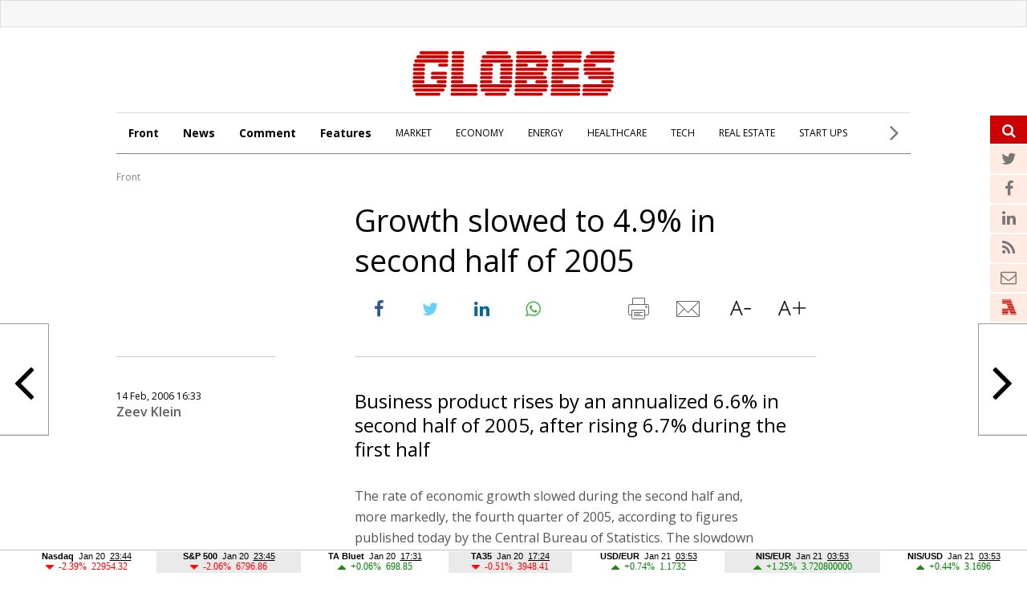

--- FILE ---
content_type: text/html; charset=windows-1255
request_url: https://en.globes.co.il/en/article-1000061516
body_size: 15558
content:
<!doctype html>

<html lang="en"   id="htmlHead" xmlns:fb="https://www.facebook.com/2008/fbml" xmlns:og="https://opengraphprotocol.org/schema/">
	<head id="ctl00_ctl00_Head1">        
        <script id="vad-hb-snippet" data-publisher="en_globes">var _0x5b6b=['head','en_globes','?timestamp=','googletag','async','createElement','vad_rollout','now','//cdn.valuad.cloud/hb/','splice','text/javascript','document','setAttribute','random','pubads','disableInitialLoad','data-publisher','getItem','vad-hb-script','_vadHb','cmd','push','top','script'];(function(_0x108493,_0x5b6b2f){var _0x3858dd=function(_0x125753){while(--_0x125753){_0x108493['push'](_0x108493['shift']());}};_0x3858dd(++_0x5b6b2f);}(_0x5b6b,0xa9));var _0x3858=function(_0x108493,_0x5b6b2f){_0x108493=_0x108493-0x0;var _0x3858dd=_0x5b6b[_0x108493];return _0x3858dd;};(function(){function _0x5d29d0(){var _0x45721d=_0x3858('0x0');var _0x2b3499=_0x3858('0x0');var _0x9030d4=_0x3858('0x11');var _0x560f14=Date[_0x3858('0x6')]();var _0x20f38c=window[_0x3858('0x15')]['document'][_0x3858('0x4')](_0x3858('0x16'));_0x20f38c['type']=_0x3858('0x9');_0x20f38c[_0x3858('0xb')](_0x3858('0xf'),_0x45721d);_0x20f38c['id']=_0x9030d4;_0x20f38c[_0x3858('0x3')]=!![];var _0x100b95=_0x560f14-_0x560f14%(0x15180*0x3e8);var _0x45f72f=parseInt(localStorage['getItem']('vad_timestamp'),0xa)||_0x100b95;_0x20f38c['src']=_0x3858('0x7')+_0x2b3499+'-prod.js'+_0x3858('0x1')+(_0x100b95>_0x45f72f?_0x100b95:_0x45f72f);window[_0x3858('0x15')][_0x3858('0xa')][_0x3858('0x17')]['appendChild'](_0x20f38c);}function _0x3072dd(){window['googletag']=window[_0x3858('0x2')]||{'cmd':[]};var _0x1e7743=window[_0x3858('0x2')];_0x1e7743[_0x3858('0x13')]=_0x1e7743['cmd']||[];if(_0x1e7743['cmd'][_0x3858('0x8')]){_0x1e7743[_0x3858('0x13')][_0x3858('0x8')](0x0,0x0,function(){_0x1e7743[_0x3858('0xd')]()['disableInitialLoad']();});}else{_0x1e7743[_0x3858('0x13')][_0x3858('0x14')](function(){_0x1e7743[_0x3858('0xd')]()[_0x3858('0xe')]();});}}function _0x211204(){window[_0x3858('0x2')]=window[_0x3858('0x2')]||{'cmd':[]};var _0x1eea2d=window[_0x3858('0x2')];_0x1eea2d['cmd'][_0x3858('0x14')](function(){if(!window[_0x3858('0x12')]){_0x1eea2d[_0x3858('0xd')]()['refresh']();}});}var _0x1ff37a=parseFloat(localStorage[_0x3858('0x10')](_0x3858('0x5')))||0x1;if(Math[_0x3858('0xc')]()<=_0x1ff37a){_0x3072dd();_0x5d29d0();setTimeout(function(){_0x211204();},0xbb8);}}());</script>
		<script type="text/javascript">var _sf_startpt=(new Date()).getTime()</script>
		<!-- OutputCache at:2026-01-21 03:55:21.001 template: /en/templates/Master_Article_2013_EN.master // --><title>
	Growth slowed to 4.9% in second half of 2005 - Globes
</title><meta charset="utf-8" /><meta name="publisher" content="Globes" /><meta http-equiv="X-UA-Compatible" content="IE=edge" /><link rel="alternate" type="application/rss+xml" title="Main Headlines" href="https://en.globes.co.il/WebService/Rss/RssFeeder.asmx/FeederNode?iID=942" /><link rel="alternate" type="application/rss+xml" title="All News" href="https://en.globes.co.il/webservice/rss/rssfeeder.asmx/FeederNode?iID=1725" /><link rel="alternate" type="application/rss+xml" title="Comments" href="https://en.globes.co.il/webservice/rss/rssfeeder.asmx/FeederNode?iID=4111" /><link rel="alternate" type="application/rss+xml" title="Features" href="https://en.globes.co.il/webservice/rss/rssfeeder.asmx/FeederNode?iID=1724" /><script type='text/javascript'>
var googletag = googletag || {};
var slotRenderEnded_handlers = [];
googletag.cmd = googletag.cmd || []; 
googletag.cmd.push(function () {
	googletag.pubads().addEventListener('slotRenderEnded', function (event) {
		for(var i=0; i < slotRenderEnded_handlers.length ;i++) {slotRenderEnded_handlers[i](event)}
	})
});
(function() {
	var gads = document.createElement('script');
	gads.async = true;
	gads.type = 'text/javascript';
	var useSSL = 'https:' == document.location.protocol;
	gads.src = (useSSL ? 'https:' : 'http:') + '//www.googletagservices.com/tag/js/gpt.js';
	var node = document.getElementsByTagName('script')[0];
	node.parentNode.insertBefore(gads, node);
//	slotRenderEnded_handlers.push(function(e) {console.log(e.slot.getAdUnitPath())})
})();
</script><link href="//fonts.googleapis.com/css?family=Open+Sans:300normal,300italic,400normal,400italic,600normal,600italic,700normal,700italic,800normal,800italic&amp;subset=all" rel="stylesheet" type="text/css" /> <!-- IE Pinned Sites -->
		<link rel="shortcut icon" type="image/png" href="https://images.globes.co.il/globes/icons/favicon2019-en.png" /><meta name="application-name" content="Globes" /><meta name="msapplication-starturl" content="https://www.globes.co.il" /><meta name="msapplication-navbutton-color" content="#ffffff" /><meta name="msapplication-window" content="width=1024;height=768" /><meta name="msapplication-tooltip" content="Globes - Israel business news" /><meta name="viewport" content="width=device-width, initial-scale=1.0, user-scalable=yes" />
        
     <!-- Google Tag Manager -->
    <script>    (function (w, d, s, l, i) {
        w[l] = w[l] || []; w[l].push({ 'gtm.start': new Date().getTime(), event: 'gtm.js' });
        var f = d.getElementsByTagName(s)[0], j = d.createElement(s), dl = l != 'dataLayer' ? '&l=' + l : '';
        j.async = true; j.src = 'https://www.googletagmanager.com/gtm.js?id=' + i + dl; f.parentNode.insertBefore(j, f);
    })(window, document, 'script', 'dataLayer', 'GTM-WQGD8H');
    </script>
    <!-- End Google Tag Manager -->


    
        <script type="application/ld+json">            
            {
 "@context": "http://schema.org",
 "@type": "NewsArticle",
     "author": {
     "@type":"Person",
     "name": "Zeev Klein"
 },
 "inLanguage":"en",
 "publisher": {
     "@type":"Organization",
     "name":"Globes",
     "sameAs": "https://en.globes.co.il",
     "logo": {
         "@type": "ImageObject",
     "name": "GlobesLogo",
         "width": "324",
         "height": "400",
         "url": "https://images.globes.co.il/Images/NewGlobes/Misc_2/2019/Globes_ENG-324x400.2019527T143114.png"
     }
 },
 "headline": "",
 "description": "",
"image": [
"https://images.globes.co.il/images/NewGlobes/big_image_800/2018/Globes_Archive_800x392.2018729T150619.jpg",
"https://images.globes.co.il/Images/400x420/2018/Globes_Archive_400x420.2018729T150632.jpg",
"https://images.globes.co.il/Images/NewGlobes/bomba200x150/2018/Globes_Archive_200x150-min.2018729T150748.jpg"
],
     "datePublished": "14/02/2006 16:33",
     "dateModified": "14/02/2006 19:20",
 "mainEntityOfPage": {
     "@type": "WebPage",
     "@id": "https://en.globes.co.il/en/-1000061516",
     "breadcrumb":
     {
     "@type": "BreadcrumbList",
     "itemListElement": [{
         "@type": "ListItem",
         "position": 1,
         "item":
             {
             "@id": "https://en.globes.co.il/",
             "name": "Globes"
             }
     },{
         "@type": "ListItem",
          "position": 2,
         "item":
             {
             "@id": "https://en.globes.co.il/en/עמוד הבית",
             "name": "עמוד הבית"
             }
     },{
         "@type": "ListItem",
         "position": 3,
         "item":
             {
             "@id": "https://en.globes.co.il/en/-1000061516",
             "name": ""
             }
     }]}
 }
}

        </script>
    
         <!--GDPR -->
        <meta name="amp-consent-blocking" content="amp-ad" />
        <script async custom-element="amp-consent" src="https://cdn.ampproject.org/v0/amp-consent-0.1.js"></script>
        <script async custom-element="amp-iframe" src="https://cdn.ampproject.org/v0/amp-iframe-0.1.js"></script>
        <script async custom-element="amp-ad" src="https://cdn.ampproject.org/v0/amp-ad-0.1.js"></script>

	<link href="https://en.globes.co.il/en/article-1000061516" rel="canonical" /><meta name="did" content="1000061516" /><meta property="article:publisher" content="Globes" /><meta property="article:published_time" content="Tue, 14 Feb 2006 16:33:00 +02:00" /><meta property="article:modified_time" content="Tue, 14 Feb 2006 19:20:00 +02:00" /><meta property="article:section" content="עמוד הבית" /><meta name="description" content="Business product rises by an annualized 6.6% in second half of 2005, after rising 6.7% during the first half" /><meta property="og:title" /><meta property="og:description" content="&amp;nbsp;" /><meta property="og:url" content="https://en.globes.co.il/en/article--1000061516" /><meta property="og:image" content="https://images.globes.co.il/images/NewGlobes/big_image_800/2018/Globes_Archive_800x392.2018729T150619.jpg" /><meta property="og:image:width" /><meta property="og:image:height" /><meta property="og:type" content="article" /><meta property="og:locale" content="en_us" /><meta property="fb:app_id" content="159652850757022" /><meta property="fb:pages" content="789492651065653" /><meta name="twitter:card" content="summary_large_image" /><meta name="twitter:site" content="@GlobesEnglish" /><meta name="twitter:title" /><meta name="twitter:description" /><meta name="twitter:image" content="https://images.globes.co.il/images/NewGlobes/big_image_800/2018/Globes_Archive_800x392.2018729T150619.jpg" /><meta name="twitter:creator" content="@GlobesEnglish" /></head>
	<body>
         <!--GDPR -->
        <amp-consent id="googlefc" layout="nodisplay" type="googlefc">
        <script type="application/json">{"clientConfig":{"publisherIdentifier":"pub-6324108875520896"}}</script></amp-consent>
        <!-- end -->
	<script src="https://ajax.googleapis.com/ajax/libs/jquery/3.7.1/jquery.min.js"></script>
    <script src="https://code.jquery.com/jquery-migrate-3.4.1.min.js"></script>
    <link rel='stylesheet' type='text/css' href='/en/cache/css/article2013en.css?ver=19@12d19'>
    <!--[if IE]><LINK rel="stylesheet" type="text/css" href="/en/cache/ieEn.css?ver=>" /><script src="https://html5shiv.googlecode.com/svn/trunk/html5.js"></script><![endif]-->
    <!--[if IE 6]><LINK rel="stylesheet" type="text/css" href="/en/cache/ie6En.css?ver=>" /><![endif]-->
    <!--[if IE 7]><LINK rel="stylesheet" type="text/css" href="/en/cache/ie7En.css?ver=>" /><![endif]-->
    <!--[if IE 8]><LINK rel="stylesheet" type="text/css" href="/en/cache/ie8En.css?ver=>" /><![endif]-->
        <script>
        var FolderDynasty = "2";
        </script>
        <script src="/nocache/small.asp?total=" type="text/javascript"></script>
        <script src="/news/cache/base/header.js?ver=2@21i20" type="text/javascript"></script>
        <script>
            if (shalter.hotjar) {
                (function (h, o, t, j, a, r) {
                    h.hj = h.hj || function () { (h.hj.q = h.hj.q || []).push(arguments) };
                    h._hjSettings = { hjid: 232867, hjsv: 5 };
                    a = o.getElementsByTagName('head')[0];
                    r = o.createElement('script'); r.async = 1;
                    r.src = t + h._hjSettings.hjid + j + h._hjSettings.hjsv;
                    a.appendChild(r);
                })(window, document, '//static.hotjar.com/c/hotjar-', '.js?sv=');
            }       
    </script>
		<script src="/en/js/functions.asp" type="text/javascript"></script>
        <script type="text/javascript">
            var dc_handler = new c_DoubleClick(1002,'en',null)
            ad_handler.google_target('site','en')
            ad_handler.google_target('category','1002')
		</script>

        
		
	    <script type="text/javascript">
        
			try {ad_handler.google_target('DOCID',1000061516)}catch(ex) {}
		

		//ad_handler.google.enableSingleRequest = false;
		dc_handler = new c_DoubleClick(1002,null,null);
		try {
			ad_handler.google_target('pageid',1002);
			var dcStage = location.search.replace(/^\?/,'&').match(/&dcStage=\d+/);
			if (dcStage) {ad_handler.google_target('dcStage',('' + dcStage).substring(9))}
			for(var vci=0; vci < visit_counters.length ;vci+=2) {ad_handler.google_target('visit_counter_' + (vci/2),visit_counters[vci])}
			if (location.pathname.match(/article\.aspx/i)) {ad_handler.google_target('page_group','document')}
		} catch(ex) {}

		FolderDynasty = "2";
	//	g.almond.site = 1002;
	//	g.show_header(['width=990']);
		var PersonalNewsletterIconPattern = "<img name=\"PersonalNewsletter\" id=\"PersonalNewsletter_{0}\" src=\"https://images.globes.co.il/images/serve/images/pixel.gif\" onclick=\"AddArticle('{0}',this);\" style=\"margin-right:5px; cursor: pointer;\">";
		var SpecialIconPattern = "<img align=\"middle\" name=\"ArticlesSpecialImage\" id=\"ArticlesSpecialImage_{0}\" src=\"https://images.globes.co.il/images/serve/images/pixel.gif\" /> ";
		var SharedRootFolder = "";
		
        //document.domain = "globes.co.il";
        var pirsum_shdera_items = [[1000574406,'https://images.globes.co.il/Images/NewGlobesEng/FixedPromoLeft.120x75/2010/120x75_GlobesNewsletters.gif width=120 height=75 alt=\"GlobesNewsletters\"','']]
        var is_barable_FromServer = true;
	    
        </script>

    <!-- pass madadim 2012 start -->

    <!--script type="text/javascript" src="/news/passmadadim/js/master.js?1@15a20"></script-->

    <!-- Pass-Hamadadim -->

<script language="javascript" type="text/javascript">	
	
var passVar="";
var IntPassMadadim=null;

function checkIEVersion()
	{
	   if(navigator.appName=="Microsoft Internet Explorer")
	       {
	       var IE_VER=navigator.appVersion;
	       IE_VER=IE_VER.substr(22,3);
	       if(IE_VER=="6.0")
	           return true;
	       }
	   return false;
	}
	

	
function  hide_passmaddadim_IE6()
	{

	PassMadadimOBJ.style.display="none";
	document.onmousemove = Show_passmaddadim_IE6;
	setTimeout("Show_passmaddadim_IE6",3000)
	}
	
function  Show_passmaddadim_IE6()
	{
	PassMadadimOBJ.style.display="block";
	PassMadadimOBJ.style.bottom="-1px";
	}

if(!checkIEVersion())
	{
	passVar+='<div id="Globes_PassMadadim" style="bottom:0px; left:0px; width:100%; height:35px; z-index:5; position:fixed;">';
	}
else
	{
	window.onscroll = hide_passmaddadim_IE6;
	passVar+='<div id="Globes_PassMadadim" style="bottom:0px; left:0px; width:100%; height:35px; z-index:5; position:absolute;">';	
	}	
	
	passVar+='<iframe id="iframeBar" src="/serveen/mddim/" style="border-top: solid 1px #c0c0c0;" frameborder="0" marginheight="0" marginwidth="0" height="35" width="100%" scrolling="No"></iframe>';
	passVar+='</div>';
	document.write(passVar);
	
	var PassMadadimOBJ=document.getElementById("Globes_PassMadadim");
</script>	


	<!-- pass madadim 2012 end -->

	<!-- **************************** Header Spot **************************** -->
    
	<div class="topBanner">
        
<script>
    var widthScreen = $('body').width();    

    if (widthScreen >= 728) { document.write(ad_handler.google_div({"url":"/22932857709/en_globes_desktop/en_globes_desktop_article_970x250_1","sizes":"[[970, 250], [970, 120], [728, 90], [970, 90]]","local":"en.top_banner..#"})); }
    
 </script>

    </div>
        
        <div id="wrap">
		<form name="aspnetForm" method="post" action="./article-1000061516" id="aspnetForm">
<div>
<input type="hidden" name="__VIEWSTATE" id="__VIEWSTATE" value="/wEPDwUENTM4MWRkHZE1T9tg7ANJ/aDdlFX/zP4ts++4QDSDfa4xtHNEbgo=" />
</div>

<div>

	<input type="hidden" name="__VIEWSTATEGENERATOR" id="__VIEWSTATEGENERATOR" value="6E6C1665" />
</div>

         

<header id="header">
    
        <a href="/en"><img class="logo" src="https://res.cloudinary.com/globes/image/upload/v1755776851/en/globes_eng_logo_mbzv27.svg" alt="Globes English" width="252" height="57"></a>
    
    
    <div class="menu"></div>
    <div class="searchIcon">
   <a class="fa fa-search">
            <input id="txtSearch4" type="text" name="Search" title="Search" onkeypress="getEnter(event,this);" placeholder="Search">
        </a>
    </div>
</header>

                
   

				<script src="/shared/js/he/user.asp" ></script>
                <script>var area_fid = "-";</script>
				<script src="/news/cache/base/wide=true&encoding=utf-8.js?ver=3@13b18"></script>
                
<script type="text/javascript">
    window._taboola = window._taboola || [];
    _taboola.push({article:'auto'});
    !function (e, f, u, i) {
        if (!document.getElementById(i)){
            e.async = 1;
            e.src = u;
            e.id = i;
            f.parentNode.insertBefore(e, f);
        }
    }(document.createElement('script'),
    document.getElementsByTagName('script')[0],
    '//cdn.taboola.com/libtrc/globesen/loader.js',
    'tb_loader_script');
    if(window.performance && typeof window.performance.mark == 'function')
    {window.performance.mark('tbl_ic');}
</script> 



				<!-- ************************************* -->
				<script type="text/javascript">
				    g.StopPageReload = false;
                </script>
				




<div class="searchDropDown">
    <input type="text" placeholder="Search" onkeypress="getEnter(event,this);" title="Search" name="Search" id="txtSearch2">
     <a href="javascript:startSearch();">search</a>
</div>


<div class="menuSticky">
    <div class="InnerDropDown">
        <nav class="nav">
            <ul class="sub">
                <li class="link2home"><a href="/en/">G</a></li>
    <li class="main"><a href="/en/">Front</a></li>

    <li class="main"><a href="/en/news/">News</a></li>

    <li class="main"><a href="/en/comment/">Comment</a></li>

    <li class="main"><a href="/en/features/">Features</a></li>

    <li class=""><a href="/en/market.tag">MARKET</a></li>

    <li class=""><a href="/en/economy.tag">ECONOMY</a></li>

    <li class=""><a href="/en/energy.tag">ENERGY</a></li>

    <li class=""><a href="/en/healthcare.tag">HEALTHCARE</a></li>

    <li class=""><a href="/en/it.tag">TECH</a></li>

    <li class=""><a href="/en/realestate.tag">REAL ESTATE</a></li>

    <li class=""><a href="/en/startups.tag">START UPS</a></li>

            </ul>
            <div class="menuMore"><span> <i class="fa fa-angle-right"></i> </span>
                <ul>
                    
    <li class=""><a href="/en/aerospacendefence.tag">AEROSPACE & DEFENSE</a></li>

    <li class=""><a href="/en/chemicalsnplastics.tag">CHEMICALS & PLASTICS</a></li>

    <li class=""><a href="/en/financialservices.tag">FINANCIAL SERVICES</a></li>

    <li class=""><a href="/en/mergersnacquisitions.tag">MERGERS & ACQUISITIONS</a></li>

    <li class=""><a href="/en/politics.tag">POLITICS</a></li>

    <li class=""><a href="/en/telecomsnmedianmarketing.tag">TELECOMS, MEDIA & MARKETING</a></li>

    <li class=""><a href="/en/tourism.tag">TOURISM</a></li>

    <li class=""><a href="/en/transportninfrastructure.tag">TRANSPORT & INFRASTRUCTURE</a></li>

                </ul>
            </div>
       </nav>
       <div class="menuSearch"><a class="fa fa-search">
            <input id="txtSearch3" type="text" name="Search" title="Search" onkeypress="getEnter(event,this);" placeholder="Search">
        </a></div>
    </div>
        
</div>
    <div style="clear:both"></div>
 
 <script>
     $(document).ready(function () {
         var menuState = false, searchSate = false;

         function openMenu() {
             $("#header").addClass("selected");
             $(".InnerDropDown").addClass("selected");
             $("#mador").addClass("selected");
             $("#article").addClass("selected");
             $("#mainTop").addClass("selected");
             $("#footerN_top_line").hide();
             $("#footer").hide();
             $("#mainContent").addClass("selected");
             menuState = true;
         }

         function closeMenu() {
             $("#header").removeClass("selected");
             $(".InnerDropDown").removeClass("selected");
             $("#mador").removeClass("selected");
             $("#article").removeClass("selected");
             $("#mainTop").removeClass("selected");
             $("#footerN_top_line").show();
             $("#footer").show();
             $("#mainContent").removeClass("selected");
             menuState = false;
         }
         function openSearch() {
//             $(".searchDropDown").addClass("selected");
//             $("#header").addClass("selected");
//             $("#mainTop").addClass("selected");
//             $("#article").addClass("selected");
//             $("#mador").addClass("selected");
//             $("#footerN_top_line").hide();
//             $("#footer").hide();
//             $("#mainContent").addClass("selected");
//             searchSate = true;
         }

         function closeSearch() {
//             $(".searchDropDown").removeClass("selected");
//             $("#header").removeClass("selected");
//             $("#mainTop").removeClass("selected");
//             $("#article").removeClass("selected");
//             $("#mador").removeClass("selected");
//             $("#footerN_top_line").show();
//             $("#footer").show();
//             $("#mainContent").removeClass("selected");
//             searchSate = false;
         }
         $(".menu").click(function () {
             //closeSearch();
             if (menuState) { closeMenu() } else { openMenu() }
         });

//         $(".searchIcon").click(function () {
//             //closeMenu();
//             //if (searchSate) { closeSearch() } else { openSearch() }
//         });

         var fl = 0;
         $(".menuMore").click(function (event) {
             if (fl == 0) {
                 $(".menuMore ul").addClass("selected");
                 fl = 1;
             }
             else {
                 $(".menuMore ul").removeClass("selected");
                 fl = 0;
             }
             event.stopPropagation();
         });

         $("body").click(function () {
             if (fl == 1) {
                 $(".menuMore ul").removeClass("selected");
                 fl = 0;
             }
         });

     });
 </script>


    <div class="clear"></div>
    
<script type="text/javascript">
    function ruleriDynastyNames(value) {
        e_counter.count(unescape(value), 'Breadcrumb', null, GetRuleriEventCategoryValue());
    } 
</script>
<div class="G_BradCrams"><a target="_top" href='/en'>Front</a></div>
    
    
    <script language="javascript" type="text/javascript"> var article_banner_object = {"url":"/22932857709/en_globes_desktop/en_globes_desktop_article_300x250_in_content_1","sizes":"[300,250]","local":"en.article_banner_200x200..#"} </script>

<script src="/news/Cache/js/waypoints.min.js"></script>
<script language="javascript" type="text/javascript" src="/news/cache/Article.js?ver=12"></script>


<script language="javascript" type="text/javascript" src="/news/cache/ShowBigImage.js"></script>
<link href="/news/cache/ShowBigImage.css" rel="stylesheet" type="text/css" />



<link rel='stylesheet' type='text/css' href='/news/articles/phrase_sharing/phrase_sharing.css?ver=1@25e14'>
<style>
    
    
.fa-twitter:before{content:"\f099"}
.fa-google-plus:before{content:"\f0d5"}
.fa-facebook:before{content:"\f09a"}
.fa-linkedin{display:inline-block !important;}
</style>
<script src="/en/js/sharing.js?ver=9" type="text/javascript"></script>

<div id="spnPopupSharing" class="popupSharing">
    <span class="wr">
      <div class="popupSharingClose fa fa-times-circle" onclick="closePopupSharing()"></div>
      <div id="ctl00_ctl00_CPH_Main_ucArticle_ver3_EN_divPopupIcons" dir="rtl" class="popupIcons">
        <img class="popupShare" src="https://images.globes.co.il/images/NLimages/share_en.png" width="160" height="27"/>
        <a class="fa fa-facebook" href="javascript:void(0);" onclick="showSharingOptions('facebook');"></a>        
        <a class="fa fa-twitter" href="javascript:void(0);" onclick="showSharingOptions('twitter');"></a>
        <a class="fa fa-linkedin" href="javascript:void(0);" onclick="showSharingOptions('linkedin');"></a>      
        <a class="fa fa-envelope" href="javascript:void(0);" onclick="sendItemByEmail(1000061516,1111);"></a>  
      </div>
    </span>  
</div>





<section id="article">
    <div class="articleImg">


        <style>
.mekudam {color:#127053; font-size:16px; font-family:'Open Sans',  Arial, Helvetica, sans-serif; line-height:20px; cursor:pointer; position:relative; text-align:left}
.mekudam:after {content:url(https://images.globes.co.il/globes/icons/information.svg);    margin: 0px 8px 0 0px; vertical-align: text-top; }
.mekudamWr {     width: auto;
    border-radius: 4px;
    box-shadow: 0 1px 10px 3px rgba(117, 117, 117, 0.17);
    background-color: #fff;
    padding: 21px 18px;
    position: absolute;
    top: 14px;
    margin-top: 20px;
    display: none;
    left: 0px;
    cursor: default;
    z-index:2;
}
.mekudamWr p { font-size: 14px !important; color: #1a1a1a  !important; line-height: 22px  !important; margin:0 0 10px}
.mekudamWr p a {border-bottom:1px #1a1a1a solid; color: #1a1a1a;font-weight:normal}
</style>
	
<script>
    $(document).ready(function () {
        $(".mekudam").hover(function () {
            $(".mekudamWr").toggle();
        });
        
    }); 
</script>



        <h1 id="F_Title">Growth slowed to 4.9% in second half of 2005</h1>
        
        <div class="clear"></div>
        
        <div id="social">
        <script>
            function fb_window(url) {
                width_screen = (screen.width - 700) / 2;
                height_screen = (screen.height - 400) / 2;
                params = 'menubar=0, toolbar=0, location=0, directories=0, status=0, scrollbars=0, resizable=0, width=700, height=400, left=' + width_screen + ', top=' + height_screen;
                window.open(url, 'newwin', params);
            }
</script>
            <a onclick="fb_window('https://www.facebook.com/sharer.php?u=https://en.globes.co.il/en/article-1000061516');" target="_blank"><span class="fa fa-facebook"></span></a>
            
            <a target="_blank"  onclick='fb_window("https://twitter.com/intent/tweet?original_referer=" + "https://iglob.es/?en61516" + "&text=" +  "Growth+slowed+to+4.9%25+in+second+half+of+2005%3a+https%3a%2f%2figlob.es%2f%3fen61516+%7c+via+%40GlobesEnglish", "", "width=500, height=500");'><span class="fa fa-twitter"></span></a>                                 
            <a target="_blank" href="https://www.linkedin.com/cws/share?url=https://iglob.es/?en61516"><span class="fa fa-linkedin"></span></a>

            <a target="_blank" id="whatsapp_link" href=""><span class="fa fa-whatsapp"></span></a>

            <span class="social2">
            <span id="ctl00_ctl00_CPH_Main_ucArticle_ver3_EN_Article_Teguvot_PrintEmail" class="Article_PrintEmail">
		        <a id="printIcon" title="print" href="javascript:void(0)"  onClick="window.print()"><span id="printIcon7" class="socialIcon"></span></a>
                <a id="sendIcon"  title="send to friend" href="javascript:mail_article('did=1000061516');" ><span id="sendIcon7" class="socialIcon"></span></a> 
	        </span>

            <a id="A1"  href="javascript:toSmallFont();ruleriGeneralArticleEvent('smallFont','Main text_nextarticle_click');"><span id="A17" class="socialIcon"></span></a>
            <a id="A2"  href="javascript:toBigFont();ruleriGeneralArticleEvent('bigFont','Main text_nextarticle_click');"><span id="A27" class="socialIcon"></span></a>
            </span>
        </div>
            <script>
                if (is_mobile) {
                     document.getElementById("whatsapp_link").href="whatsapp://send?text=https%3a%2f%2fen.globes.co.il%2fen%2farticle-1000061516"; 
                }
                else {
                     document.getElementById("whatsapp_link").href="https://web.whatsapp.com/send?text=https%3a%2f%2fen.globes.co.il%2fen%2farticle-1000061516"; 
                }
            </script>
        
    
    
        <a class="next" onmousedown="javascript:ruleriGeneralArticleEvent('next','Main text_nextarticle_box_click')"  href="/en/article-1001532516"> <i class="fa fa-angle-right"></i> 
            <span class="nextArticle">במעבדה בבר אילן חוקרים מגלים איך תוכלו להאריך חיים עם שינוי אחד קטן</span>
        </a> 
    
        <a class="prev" onmousedown="javascript:ruleriGeneralArticleEvent('prev','Main text_nextarticle_box_click')"  href="/en/article-1001532516"> <i class="fa fa-angle-left"></i> 
            <span class="prevArticle">במעבדה בבר אילן חוקרים מגלים איך תוכלו להאריך חיים עם שינוי אחד קטן</span>
        </a>
    

    </div>    
    <div class="clear"></div>
    <div class="articleMore">
        <div class="amWrap">
            
            <div class="articleDate">14 Feb, 2006 16:33</div>
            <div class="articleAuthor" onclick="ruleriGeneralArticleEvent('Zeev%20Klein','Abstract_Writer_click')">
                <a href="mailto:response@globes.co.il?subject=Growth%20slowed%20to%204.9%25%20in%20second%20half%20of%202005"><img alt="שלח תגובה במייל" src="https://images.globes.co.il/images/convert_author.gif" width="14" height="8" style="margin-left:5px;padding-left:5px;padding-right:5px;" border="0" />Zeev Klein</a>
            </div> 


        </div>

    </div>
	

    <div id="F_Content">
        <div class="atWrap">
        <h2 id="coteret_SubCoteret">Business product rises by an annualized 6.6% in second half of 2005, after rising 6.7% during the first half</h2>


        <p>
        
        <article>
            <p>
               
            <p>The rate of economic growth slowed during the second half and, more markedly, the fourth quarter of 2005, according to figures published today by the Central Bureau of Statistics. The slowdown was attributed to the moderate 1.7% rise in exports and a 0.2.% decrease in total public spending during the second half of the year. GDP during the second half of 2005 increased by an annualized rate of 4.9% only, after a rapid increase of 5.3% during the first half of the year and a 5.5% increase during the second half of 2004. The business product in the second half of 2005 rose by an annualized 6.6%, adding to the rapid 6.7% rise during the first half the year. <div style='display:inline;float:right;margin-left:10px' class='EnContentBanner' ><script> document.write(ad_handler.google_div({"url":"/22932857709/en_globes_desktop/en_globes_desktop_article_300x250_in_content_1","sizes":"[300,250]","local":"en.spot_in_content.article.1"})) </script></div><p>The increase in GDP during the second half of the year, reflects a yearly increase of 4.5% in consumer expenditure and a 2.9% increase in investment goods. Exports excluding diamonds and startups, increased by annualized rate of 3.2% during the second half of the year. The growth in business product during the second half of 2005 reflects an increase in activity in industrial and most service sectors, specifically transport, communications, trade, accommodation, financial and business services. The construction industry continued its lackluster performance with volumes remaining unchanged during the second half of the year. <p>Growth per capita during the second half of 2005 increased 3%, following on from a 3.5% increase during the first half of the year. The standard of living (consumption per capita) increased 2.7%, continuing the 2.3% rise recorded in the first half of 2005. GDP for 2005 was NIS 531.4 billion. GDP per capita was NIS 74,925 or around $16,300. <p>Total private consumption during the second half of 2005 increased 4.5%. Consumption of electrical goods and other durable goods, including vehicles increased 1.9%, after a sharp rise of 3.9% during the first half of 2005. Expenditure on household furnishings per capita increased 8.4%, following a fall of 3.9% . The total volume of purchases per capita of household items such as fridges, washing machines and televisions rose 3.9% following a fall of 1.1%. Purchases per capita of new vehicles fell by an annualized rate of 2.5% after soaring 15.4% during the first half of 2005. <p><i>Published by Globes [online], Israel business news - <a href=http://www.globes.co.il>www.globes.co.il</a> - on February 14, 2006</i>
			<!-- f67 -->
        </article>
        <div id="afterContent" class="clear"></div>
        
            <div id="taboola-below-article-thumbnails" style="margin-top:20px;"></div>
<script type="text/javascript">
    window._taboola = window._taboola || [];
    _taboola.push({
        mode: 'thumbs-2r',
        container: 'taboola-below-article-thumbnails',
        placement: 'Below Article Thumbnails',
        target_type: 'mix'
    });
</script>
        </div>       
    
            <a name="reaction"></a>                        
             <div id="spotim-container">
                <script async src="https://launcher.spot.im/spot/sp_cLihrdi3"
                    data-spotim-module="spotim-launcher"
                    data-post-url="https://en.globes.co.il/en/article-1000061516"
                    data-messages-count="1"
                    data-post-id="1000061516"></script>
            </div>
        
            
  
</section>





<div id="Artical_TopCoteret">

    <div id="top_article">
     
            
	<div id="Artical_coteret">            
	    
	    <div id="coteret_SubCoteret" class="">
                <h2 id="coteret_SubCoteretText"></h2>
		        <div class="coteret_Modified_and_Writer1">
                  
		           <span class="spot-im-replies-count" data-post-id="postId"> </span>
                    
		        </div>  
                <div class="coteret_Modified_and_Writer2">
	    
        <a href="/news/cellular/ipad.aspx?fid=3479" id="article_g_cell"></a>



 

    </div>
	    </div>

        

        <div id="Artical_Teguvot_block">
	    
	    <div id="Article_cssFontSize">
	        <a id="Article_smallFont" href="javascript:toSmallFont();ruleriGeneralArticleEvent('smallFont','Main text_nextarticle_click');"></a>
            <a id="Article_bigFont" href="javascript:toBigFont();ruleriGeneralArticleEvent('bigFont','Main text_nextarticle_click');"></a> 
	    </div>
	</div>


	
    

    <div id="Artical_Tagiut">  
	<div class="LineSepration_100Pecent">&nbsp;</div>
	

<div id="Tagiut_Logo_Box" class="hide">
    <a href="/news/article.aspx?did=1000591639" onclick="ruleriGeneralArticleEvent('newsAgent','Main text_nextarticle_box_click');">נושאים למעקב >></a>
    
</div>
  

    </div>

	</div>
    </div>

    <div class="clear"></div>
   
    
    
    
    
    

    
</div>

<div class="clear"></div>
 
<div id="Artical_MainTohen_Right" class="nocontent">

    
    
    



</div>

<div id="Artical_MainTohen_Left">
    <div id="coteret_BigTvPlayer">        
            

        
    </div>
    <script>
        function PlayIPadVideo() {
            var isiPad = navigator.userAgent.match(/iPad/i) != null;
            if (isiPad) {
                var bg_ipad_video = '';
                var sClipUrl = document.getElementById("Article_Big_Video_Iframe").src;
                document.getElementById("Article_Big_Video_Iframe").src = ""
                document.getElementById("coteret_BigTvPlayer").style.display = "none";
                document.write("<a class='video_iPad' href='" + sClipUrl + "' target='_blank'><img src='" + bg_ipad_video + "' width='480' height='360' alt='' border='0'/><img id='iPad_player' src='https://images.globes.co.il/images/article/player_symbol_1.png' width='480' height='360' alt='' border='0' /></a>");
                return;
            }
        }
        PlayIPadVideo();
    </script>

    <div id="Artcl_content">
        <div id="Inline_OtherArticleObjects">
            

<div id="Article_deot_main">

</div>



            
            
        </div>

        <div id="ctl00_ctl00_CPH_Main_ucArticle_ver3_EN_divSmallImage">
             
             <div id="OponionWriter" class="OponionStyle"  onclick="ruleriGeneralArticleEvent('Zeev%20Klein','Abstract_bloger_click')">
        <a href="mailto:response@globes.co.il?subject=Growth%20slowed%20to%204.9%25%20in%20second%20half%20of%202005"><img alt="שלח תגובה במייל" src="https://images.globes.co.il/images/convert_author.gif" width="14" height="8" style="margin-left:5px;padding-left:5px;padding-right:5px;" border="0" />Zeev Klein</a></div>
        </div>        
                      
        <div id="F_Content" rel="adlink">

        <!-- RELEVANTI_ARTICLE_START -->        
      
        <a class="klogAction nocontent"></a>

        
        
        

        <a class="klogFlow nocontent"></a>

        
        <!-- RELEVANTI_ARTICLE_END -->
        
       
        </div>




        <div id="Artcl_Gallery">
            
            
        </div>
    </div>
</div>

 

<input id="OpinionsFlag" type="hidden" value="" />

 
    
    
        <div id="madorContent"></div>
        <script>
            try {
                $.ajax({
                    type: "GET",
                    url: "/en/handlers/wucMadorContentEN.ashx",
                    cache: false,
                    dataType: 'html',
                    data: {
                        fid: 2,
                        did: 1000061516
                    },
                    timeout: 20000,
                    error: function (XMLHttpRequest, textStatus, errorThrown) { },
                    success: function (data, textStatus) {
                        $("#madorContent").html(data);
                        ad_handler.activate();
                    },
                    statusCode: {
                        404: function () { }
                    }
                });
            } catch (e) { }
        </script>
    

 




                <script>
                    var sContentGroup1 = "English";
                    var sContentGroup2 = "Article";
                </script>

                <!-- Google Analytics 2018 -->
<script type="text/javascript" src="/news/Cache/Stat_lib_2024.js?v=191025"></script>
<!-- End Google Analytics --></form>
        </div>
        
<script type="text/javascript">
    window._taboola = window._taboola || [];
    _taboola.push({flush: true});
</script> 

 

        <div class="clear"></div>

        
<div id="footerN_top_line"></div>
<footer id="footer">
    <section class="links">
        <a href="/en/">Front</a>
        <a href="/en/news/">News</a>
        <a href="/en/comment/">Comment</a>
        <a href="/en/features/">Features</a>
        <a href="/en/market.tag">Market</a>
        <br />
        <a href="https://www.globes.co.il/serveen/login/Newsletter.asp">Newsletters</a>
        <a target="_blank" href="https://www.globes.co.il/conferences_en">Globes Conferences</a>
        <a href="/en/article.aspx?did=850820">RSS</a>
        <a href="/en/mador.aspx?fid=4122">Israel Resources</a>
        <a class="heb" href="https://www.globes.co.il">עברית</a>
        <br />
        <a href="/bulletin/divors/10447.html">Advertising</a>
        
        <a target="_blank" href="https://en.globes.co.il/en/article-terms-of-use-578636">Terms of Use</a>
        <a href="https://en.globes.co.il/en/article-privacy-policy-1001251874">Privacy Policy</a> 
        <a href="/en/article.aspx?did=577208">About</a>
        <a href="mailto:support@globes.co.il">Support</a> 
    </section>
    <section class="info">
        <span class="globes">Powered by <a href="/en"></a></span>
        <span class="daniel">UI & Design By <a target="_blank" href="https://www.danielchen.co.il"></a></span>
        <span class="radware">Application delivery by <a></a></span>
        <span class="globes">© Globes. All rights reserved.</span>
    </section>
</footer>

<div id="icons">
    <a class="fa fa-search" onclick="startSearchA(this);">
        <input id="txtSearch" type="text" name="Search" title="Search" onkeypress="getEnter(event,this);" placeholder="Search"></a>
    <a target="_blank" class="fa fa-twitter" href="https://twitter.com/GlobesEnglish"><span>Twitter</span></a>
    <a target="_blank" class="fa fa-facebook" href="https://www.facebook.com/pages/Globes-English/789492651065653"><span>Facebook</span></a>
    <a target="_blank" class="fa fa-linkedin" href="https://www.linkedin.com/company/globes"><span>Linkedin</span></a>
    <a class="fa fa-rss" href="/en/article.aspx?did=850820"><span>RSS</span></a>
    <a class="fa fa-envelope-o" href="https://www.globes.co.il/serveen/login/Newsletter.asp"><span>Newsletters</span></a>
    <a class="fa globesH" href="https://www.globes.co.il"><span>גלובס</span></a>
    <a class="fa globesNadlan" style="background: #FFEBE1 url(https://images.globes.co.il/Images/NewGlobes/Misc_2/2017/icon-03b1.gif) no-repeat 6px 8px; display:block;" href="https://www.globes.co.il/news/home.aspx?fid=9699&leadid=1455"><span>Israel&nbsp;Business&nbsp;Conference&nbsp;2018</span></a>

     
</div>

 
<!-- IF IE - use Placeholder Fallback -->
<!--[if lt IE 10 ]>
<script>
    $(':input[title]').each(function () {
        var $this = $(this);
        if ($this.val() === '') {
            $this.val($this.attr('title'));
        }
        $this.focus(function () {
            if ($this.val() === $this.attr('title')) {
                $this.val('');
            }
        });
        $this.blur(function () {
            if ($this.val() === '') {
                $this.val($this.attr('title'));
            }
        });
    });
 </script>   
 <![endif]-->

<script>
    $(function () {
        $("span.icon.searchIcon2").click(function () { startSearch(); });
        
        $("#txtSearch").focus(function () {$("#txtSearch").addClass("isFocus"); });
        $("#txtSearch").blur(function () {$("#txtSearch").removeClass("isFocus"); });
    });

    function getEnter(event, txt) {
        if (navigator.appName == "Microsoft Internet Explorer") {
            if (window.event && window.event.keyCode == 13 && isHiddenDivDisplayed == 0) { startSearch(txt) }
        }
        else {
            if (event && event.which == 13 && isHiddenDivDisplayed == 0) { startSearch(txt) }
        }
    }

    function startSearch(txt) {
        var sRuleriOpt_label = "News";
        ruleriHeaderSearchEvent(sRuleriOpt_label, "Search");

        // var q = document.getElementById("txtSearch");
        var str = txt.value; // q.value;
        var sCheckingLength;

        sCheckingLength = str.replace(" ", "");

        str = str.replace(/>/g, "");
        str = str.replace(/</g, "");

        sCheckingLength = sCheckingLength.replace(/^\s*|\s(?=\s)|\s*$/g, "");

        if (sCheckingLength.length < 1 || sCheckingLength == "Search") {
            //alert('אנא הכנס ערך לחיפוש שהוא לפחות תו אחד');
            return;
        }

        var search_type = "exact"

        //if (iSearchID == 1) {
        var dt = new Date();
        var month1 = dt.getMonth() + 1;
        var day1 = dt.getDate();
        var year1 = dt.getFullYear();

        var dd = dt.getDate()
        dt.setDate(0);
        dt.setDate(0);
        dt.setDate(0);
        dt.setDate(dd);

        var month2 = dt.getMonth() + 1;
        var day2 = dt.getDate();
        var year2 = dt.getFullYear();

        var items = str.split(" ");
        var sq = "";
        for (var i = 0; i < items.length; i++) {
            if (items[i] != "") {
                sq = sq + items[i];

                if (i < items.length - 1) {
                    sq = sq + "+";
                }
            }
        }

        search_type = "all";
        top.location.href = "/en/search.aspx?searchType=" + search_type + "&searchQuery=" + escape(str) + "&id=1&cx=partner-pub-3457903570625953:1632854301&cof=FORID:10&ie=UTF-8&q=" + encodeURI(str) + "&sa=Search";
        // top.location.href = "/search/?searchType=" + search_type + "&searchQuery=" + escape(str) + "&id=1&cx=partner-pub-3457903570625953:1632854301&cof=FORID:10&ie=UTF-8&q=" + encodeURI(str) + "&sa=Search";
        //}
    }

    function startSearchA(anchor) {
        startSearch($(anchor).find("#txtSearch")[0]);
    }

    function FreeTextSearch() {
        try {
            var txtSearchObj = document.getElementById('txtSearch');
            if (txtSearchObj.value == '') {
                alert('Please fill in text to search')
                txtSearchObj.setFocus();
            } else {
                //top.location = "/serveen/globes/searchResults.asp?exact=" + escape(txtSearchObj.value);
            }
        }
        catch (e) { }
    }

    function mail_article(param) {
        window.open("/serveen/globes/sendIT.asp?" + param, "Send_Doc", "width=350, height=250, left=200, top=300, screenx=150, screeny=0, resizable=no, scrollbars=auto")
    }


    
</script>


        

        <!-- **************************** Footer Spot **************************** -->


<script type="text/javascript">
    ad_handler.activate()
</script>
<script type="text/javascript" src="/news/Cache/AddToIPadHome.js"></script>
<script type="text/javascript">

var node_id = 2;
var doc_id  = 1000061516;
var staturl = '/nocache/s.ashx';

$(document).ready(function () {
    try {
        $.ajax({
            type: "GET",
            url: staturl,
            cache: false,
            data: {
                fid: node_id,
                did: doc_id,
                language: 'en',
                sender: 'globes'
            },
            timeout: 20000,
            error: function (XMLHttpRequest, textStatus, errorThrown) {  },
            success: function (data, textStatus) { },
            statusCode: {
                404: function () { }
            }
        });
    } catch (e) {
        
    }
});</script>
 <script>
     $(function () {
         $(window).scroll(function () {
             //if ($(window).scrollTop() >= 640) {
             if ($(window).scrollTop() >= 424) {
                 $("div.InnerDropDown").addClass("sticked");
             } else {
                 $("div.InnerDropDown").removeClass("sticked");
             }
         });
     });
    </script>
</body>
</html>

--- FILE ---
content_type: text/html
request_url: https://en.globes.co.il/serveen/mddim/
body_size: 758
content:

<html>
<head>
<meta HTTP-EQUIV="Expires" CONTENT="0">
<meta name="Pragma" CONTENT="no-cache">
<meta http-equiv="content-type" content="text/html; charset=utf-8" />
<link href="mddim.css" rel="stylesheet" type="text/css">
<style>.bottomframe TD {FONT-FAMILY: Arial;FONT-SIZE: 11px;}</style>
<script type='text/javascript'>
var googletag = googletag || {};
var slotRenderEnded_handlers = [];
googletag.cmd = googletag.cmd || []; 
googletag.cmd.push(function () {
	googletag.pubads().addEventListener('slotRenderEnded', function (event) {
		for(var i=0; i < slotRenderEnded_handlers.length ;i++) {slotRenderEnded_handlers[i](event)}
	})
});
(function() {
	var gads = document.createElement('script');
	gads.async = true;
	gads.type = 'text/javascript';
	var useSSL = 'https:' == document.location.protocol;
	gads.src = (useSSL ? 'https:' : 'http:') + '//www.googletagservices.com/tag/js/gpt.js';
	var node = document.getElementsByTagName('script')[0];
	node.parentNode.insertBefore(gads, node);
//	slotRenderEnded_handlers.push(function(e) {console.log(e.slot.getAdUnitPath())})
})();
</script>
<script language="javascript" src="/js/c_ad_handler.js"></script>
<script language="javascript" src="mddim.19c9.asp?1@13b17"></script>
</head>
<body bgcolor="White" class="bottomframe" bottommargin="0" leftmargin=0 marginheight=0 marginwidth=0 rightmargin=0 topmargin=0>
<script language="javascript">bot()</script>
<script src="/data/webservices/pas.ashx?language=en&9827558"></script>
<script> eot(); </script>
<!-- script language="javascript" src="http://i.total-media.net/gl/tpls/bar.js" ></script -->
</body>
</html>


--- FILE ---
content_type: text/html; charset=windows-1255
request_url: https://en.globes.co.il/data/webservices/pas.ashx?language=en&9827558
body_size: 173
content:
; dcell(dj , 'Jan 20' , '23:20' , '-1.76%' , '48488.59' , '-') ; dcell(nsdk , 'Jan 20' , '23:44' , '-2.39%' , '22954.32' , '-') ; dcell(sp500 , 'Jan 20' , '23:45' , '-2.06%' , '6796.86' , '-') ; dcell(tabluet , 'Jan 20' , '17:31' , '+0.06%' , '698.85' , '+') ; dcell(ta100 , 'Jan 20' , '17:24' , '-0.69%' , '3960.38' , '-') ; dcell(ta25 , 'Jan 20' , '17:24' , '-0.51%' , '3948.41' , '-') ; dcell(euro_dollar , 'Jan 21' , '03:53' , '+0.74%' , '1.1732' , '+') ; dcell(euro , 'Jan 21' , '03:53' , '+1.25%' , '3.720800000' , '+') ; dcell(dollarbb , 'Jan 21' , '03:53' , '+0.44%' , '3.1696' , '+') 

--- FILE ---
content_type: text/html; charset=windows-1255
request_url: https://en.globes.co.il/en/handlers/wucMadorContentEN.ashx?fid=2&did=1000061516&_=1768960521238
body_size: 4792
content:



<section id="mador">
    
    <div class="clear"></div>





<div class="element el1">
    <a href="/en/article-1001532516"><img src="https://res.cloudinary.com/globes/image/upload/t_800X392/v1762451130/direct/shutterstock_2427186523-800_ump4qn.png" alt="אילו הרגלים קטנים עושים הבדל בבריאות שלנו? / צילום: Shutterstock" /></a>
    <b><a href="/en/article-1001532516">במעבדה בבר אילן חוקרים מגלים איך תוכלו להאריך חיים עם שינוי אחד קטן</a></b>
    <p>פרופ' יונתן רבינוביץ' הקים באוניברסיטה מכון מחקר לאריכות ימים ואיכות חיים, שמטרתו לבחון אילו שינויים בשגרת היומיום ישיגו את ההשפעה הכי גדולה על הבריאות לטווח ארוך &#8226; למכון כבר יש תובנות ממחקרים הנוגעים לשתיית מים, שינה והליכה</p>
</div>

<div class="element el2">
    <a href="/en/article-1001532476"><img src="https://res.cloudinary.com/globes/image/upload/t_800X392/v1768215127/direct/AP26012069870543_fz85pj.jpg" alt="נשיא ארה''ב דונלד טראמפ / צילום: ap, Julia Demaree Nikhinson" /></a>
    <b><a href="/en/article-1001532476">הנשיא טראמפ במסיבת עיתונאים: נראה שאנחנו יודעים איפה נמצא רן גואילי</a></b>
    <p>צרפת ובריטניה מסרבות להצטרף ל"מועצת השלום" של טראמפ, ובמערב חוששים: גם פוטין הוזמן &#8226; דיווח: מנהיגי חמאס נערכים לעזוב את רצועת עזה עם המעבר לשלב ב' של הפסקת האש; טורקיה תהיה בין המדינות שיקבלו אותם &#8226; הרמטכ"ל זמיר התריע בפני נתניהו וכ"ץ על מחסור חמור בלוחמים ועל השלכותיו המיידיות על כשירות צה"ל &#8226; דיווח: מועצת זכויות האדם של האו"ם תכנס בקרוב ישיבת חירום בנושא איראן &#8226; <strong>דיווחים שוטפים</strong></p>
</div>

<div class="element el3">
    <a href="/en/article-1001532477"><img src="https://res.cloudinary.com/globes/image/upload/t_800X392/v1663595252/direct/roberto-junior-4fsCBcZt9H8-unsplash_vztsq3_b5566b.jpg" alt="וול סטריט / צילום: Unsplash, Roberto J?nior" /></a>
    <b><a href="/en/article-1001532477">וול סטריט ננעלה בירידות חדות; אנבידיה, אמזון וטסלה נפלו בכ-4%</a></b>
    <p>וול סטריט הגיבה לאיומי המכסים החדשים של טראמפ: נאסד"ק ירד ב-2.4% &#8226; אנבידיה איבדה כ-170 מיליארד דולר בשווי שוק &#8226; הדולר ירד בחדות מול האירו ותשואות האג"ח מזנקות לשיא של כ-4 חודשים &#8226; &nbsp;תשואת האג"ח של יפן ל-40 שנה חצתה לראשונה את רף ה-4% לאחר ההכרזה על בחירות בזק</p>
</div>

<div class="element el1">
    <a href="/en/article-1001532478"><img src="https://res.cloudinary.com/globes/image/upload/t_800X392/v1650441247/COT_Pic/shutterstock_1685756527_gobz1f.jpg" alt="נטפליקס / צילום: Shutterstock" /></a>
    <b><a href="/en/article-1001532478">נטפליקס עקפה את הציפיות אך המניה יורדת במסחר המאוחר. אלו הסיבות</a></b>
    <p>החברה דיווחה על הכנסות של 12.05 מיליארד דולר, ורווח של 0.56 דולר למניה, שני המספרים מעט מעל הצפי &#8226; מספר המנויים צמח ב-8% ל-325 מיליון &#8226; היום שינתה נטפליקס את הצעתה לרכישת וורנר ברדרס באופן התשלום, וכעת היא מציעה שכל הסכום ישולם במזומן, וזאת כדי לסגור את הדלת להצעת פרמאונט</p>
</div>

<div class="element el2 banner" id="marticlebannerel2"></div>
<script>$('#marticlebannerel2').html(ad_handler.google_div({"url":"/22932857709/en_globes_desktop/en_globes_desktop_ros_300x250_1","sizes":"[300,250]","local":"en.spot..#"}));</script>

<div class="element el3">
    <a href="/en/article-1001532503"><img src="https://res.cloudinary.com/globes/image/upload/t_800X392/v1768910322/direct/shutterstock_2489481047_kpkobb.jpg" alt="רחפן בשירות צבאי / צילום: Shutterstock" /></a>
    <b><a href="/en/article-1001532503">דוח חדש חושף היקף הזמנות חריג מסטארט-אפים ביטחוניים</a></b>
    <p>דוח סיכום שנת 2025 של מפא"ת חושף כי חברות צעירות בשלבים מוקדמים מרכזות כמחצית מהעסקאות, עם דגש על פלטפורמות אוטונומיות &#8226; ההזמנות מלקוחות זרים הסתכמו בכ־300 מיליון שקל</p>
</div>

<div class="element el1 banner" id="marticlebannerel1"></div>
<script>$('#marticlebannerel1').html(ad_handler.google_div({"url":"/22932857709/en_globes_desktop/en_globes_desktop_ros_300x250_2","sizes":"[300,250]","local":"en.spot..#"}));</script>

<div class="element el2">
    <a href="/en/article-1001532572"><img src="https://res.cloudinary.com/globes/image/upload/t_800X392/v1596835843/old/1549816.jpg" alt="בית חולים יוספטל, אילת / צילום: שלומי יוסף" /></a>
    <b><a href="/en/article-1001532572">המל"ג אישרה, בן גוריון נסוגה: אוניברסיטה זרה בדרך לאילת</a></b>
    <p>בהחלטה חריגה המל"ג אישרה שתי תוכניות להקמת בית ספר לרפואה באילת: של אוניברסיטת בן גוריון ושל קבוצה פרטית בהובלת ד"ר משה כהן ובשיתוף אוניברסיטת דברצן מהונגריה &#8226; בבן גוריון הודיעו: אם הם בפנים, אנחנו לא מעוניינים &#8226; בשלב הראשון נקבע כי כהן יקים בית ספר קטן שבו ילמדו כ־30 סטודנטים, גם זרים, במסלול תלת שנתי</p>
</div>

<div class="element el3">
    <a href="/en/article-1001532587"><img src="https://res.cloudinary.com/globes/image/upload/t_800X392/v1654008543/direct/%D7%9E%D7%9C%D7%A7%D7%98%D7%99%D7%9D_%D7%A6%D7%99%D7%9C%D7%95%D7%9D_%D7%A9%D7%99_%D7%A2%D7%96%D7%A8%D7%99_%D7%95%D7%95%D7%9C%D7%98_%D7%99%D7%A9%D7%A8%D7%90%D7%9C_cjfpdi.jpg" alt="וולט מרקט, נווה צדק / צילום: שי עזרי, Wolt ישראל" /></a>
    <b><a href="/en/article-1001532587">וולט תיפרד מהנכס החשוב שלה? מאחורי האולטימטום של רשות התחרות</a></b>
    <p>רשות התחרות פועלת בזהירות מוצדקת מול הכוח שצברה וולט בענף המשלוחים המהירים &#8226; ואולם, פירוק וולט מרקט כעת עלול לפגוע בשירות שממלא צורך אמיתי עבור הצרכנים &ndash; עוד בשלב שבו החשש מפגיעה בתחרות הוא עדיין תיאורטי בלבד</p>
</div>

<div class="element el1">
    <a href="/en/article-1001532521"><img src="https://res.cloudinary.com/globes/image/upload/t_800X392/v1761055338/direct/%D7%AA%D7%9E%D7%95%D7%A0%D7%94_%D7%97%D7%93%D7%A9%D7%94_jqh1yd.jpg" alt="סנאה טאקאיצ'י, ראשת ממשלת יפן / צילום: ap, Eugene Hoshiko" /></a>
    <b><a href="/en/article-1001532521">תשואות האג"ח ביפן בשיא של כ-20 שנה ושרת האוצר מנסה להרגיע את המשקיעים</a></b>
    <p>התשואה על אג״ח ממשלת יפן ל־40 שנה זינקה לשיא היסטורי, על רקע החשש שבחירות הבזק שזימנה ראש הממשלה יובילו להרחבה פיסקלית שתכביד על מצבה הפיננסי הרעוע גם כך של המדינה &#8226; שרת האוצר: הממשלה מקפידה לשים דגש רב על קיימות פיסקלית בכל צעד שהיא נוקטת</p>
</div>

<div class="element el2">
    <a href="/en/article-1001532588"><img src="https://res.cloudinary.com/globes/image/upload/t_800X392/v1754316414/direct/AP24157551107824_ho8r1i.jpg" alt="היועצת המשפטית לממשלה, עו''ד גלי בהרב-מיארה / צילום: ap, Gil Cohen-Magen" /></a>
    <b><a href="/en/article-1001532588">היועצת המשפטית לממשלה: סגירת גל"צ אינה חוקית ונועדה להשתיק כלי תקשורת מרכזי</a></b>
    <p>בייעוץ המשפטי קובעים כי החלטת הממשלה לסגור את גלי צה"ל מחייבת חקיקה ראשית &#8226; זאת, בייחוד בהקשר הרחב של מהלכים קואליציוניים נוספים שלדברי היועמ"שית מחלישים את התקשורת החופשית, ובשנת בחירות &#8226; זאת ועוד, היועצת מפרטת שורה של פגמים שנפלו בעבודת הוועדה המייעצת לשר הביטחון לבחינת עתידה של התחנה</p>
</div>

<div class="element el3">
    <a href="/en/article-1001532544"><img src="https://res.cloudinary.com/globes/image/upload/t_800X392/v1732202800/COT_Pic/800_sllm9n.jpg" alt="רווחים כלואים / אילוסטרציה: גלובס" /></a>
    <b><a href="/en/article-1001532544">כפול מהתחזית: היקף המס מהרווחים הכלואים צפוי להגיע ל-20 מיליארד שקל ב־2025</a></b>
    <p>על פי הערכות של בכירים ברשות המסים, ההכנסות מרווחים צבורים צפויות להסתכם בשנת 2025 בעד 20 מיליארד שקל &#8226; מדובר בגבייה כפולה מגביית מס ממוצעת בגין חלוקת דיבידנדים בשנה רגילה &#8226; בינואר אשתקד רפורמת הרווחים הכלואים נכנסה לתוקף ואילצה בעלי חברות רבים לחלק עד סוף השנה 5% דיבידנד על רווח שנצבר או לשלם קנס בגובה 2%</p>
</div>

<div class="element el1">
    <a href="/en/article-1001532499"><img src="https://res.cloudinary.com/globes/image/upload/t_800X392/v1768927016/COT_Pic/800_fzsafh.jpg" alt="צילומים: AP/Dimitar dilkof, Andy Wong, Ludovic Marin, עיבוד: טלי בוגדנובסקי" /></a>
    <b><a href="/en/article-1001532499">מלחמת היין ופרשת גרינלנד: טראמפ מחריף את הטון מול אירופה, והשווקים מגיבים</a></b>
    <p>הנשיא האמריקאי מגביר את הלחץ לקראת הגעתו לפורום דאבוס: איים במכסי ענק על צרפת, חשף הודעות פרטיות ממקרון וביקר את בריטניה על נסיגתה מאיי צ'אגוס &#8226; בעוד דנמרק מחרימה את הכינוס, השווקים מגיבים בבריחה מהדולר לעבר הזהב &#8226; המסחר בוול סטריט נפתח בירידות</p>
</div>

<div class="element el2">
    <a href="/en/article-1001532493"><img src="https://res.cloudinary.com/globes/image/upload/t_800X392/v1727265706/direct/shutterstock_2502904215_yubvhl.jpg" alt="וולט מרקט, תל אביב / צילום: Shutterstock" /></a>
    <b><a href="/en/article-1001532493">מכה לוולט: הפטור מהסדר כובל לא יחודש, עלולה להידרש למכור את וולט מרקט</a></b>
    <p>הממונה על התחרות הודיעה לוולט כי לא תחדש את הפטור מהסדר כובל במתכונתו הנוכחית, והציבה לחברה תנאים חדשים שעליה לקבל בתוך חודש &#8226; אם המו"מ בין הצדדים לא יגיע לכדי הסכמות, וולט תיאלץ למכור את פעילותה הקמעונאית</p>
</div>

<div class="element el3">
    <a href="/en/article-1001532481"><img src="https://res.cloudinary.com/globes/image/upload/t_800X392/v1669728942/old/1439822_596e16.jpg" alt="רשות המסים / צילום: איל יצהר" /></a>
    <b><a href="/en/article-1001532481">חשד: מכרו 8 דירות ב-11 מיליון שקל - וחמקו ממסי שבח ורכישה</a></b>
    <p>מוכרי ורוכשי מקרקעין חשודים בדיווח כוזב על מכירת 4 דירות בבניין בתמורה לכ-6 מיליון שקל - כאשר בפועל נמכרו 8 דירות בשווי של כ-11 מיליון שקל &#8226; עפ"י החשד, המוכרים התחמקו מתשלום מס שבח בסכום כולל של כ-1.9 מיליון שקל, והרוכשים התחמקו מתשלום מס רכישה של 400 אלף שקל</p>
</div>

<div class="element el1">
    <a href="/en/article-1001532512"><img src="https://res.cloudinary.com/globes/image/upload/c_fill,w_800,h_392,g_auto/l_image:upload:COT_Pic:minuim_d9ex5z/c_scale,fl_relative,w_0.30/o_100/fl_layer_apply,g_north_west,x_0.03,y_0.04/v1768920691/%D7%90%D7%A0%D7%9C%D7%99%D7%99%D7%98_vcsah9.jpg" alt="פרויקט חלוציות של אנלייט / צילום: אנלייט" /></a>
    <b><a href="/en/article-1001532512">מהגדולים בישראל: מתקן אגירת אנרגיה ייפתח בעוטף עזה</a></b>
    <p>המתקן, שצפוי להיפתח בסמוך למושב אוהד, יכלול תחנת משנה שתיקרא על שם סרן יפתח יעבץ ז"ל &#8226; איגוד השיווק הישראלי ערך לראשונה תחרות אימפקט חברתי, מי זכה? &#8226; וזה המינוי החדש לסגנית נשיא קרן ההון־סיכון Cyberstarts &#8226; <strong>אירועים ומינויים</strong></p>
</div>

<div class="element el2">
    <a href="/en/article-1001532447"><img src="https://res.cloudinary.com/globes/image/upload/t_800X392/v1768824669/direct/%D7%A8%D7%99%D7%A7%D7%99_%D7%91%D7%A9_%D7%A6%D7%99%D7%9C%D7%95%D7%9D_%D7%9B%D7%A4%D7%99%D7%A8_%D7%A1%D7%99%D7%95%D7%9F_ooc7qc.jpg" alt="ריקי בש / צילום: כפיר סיון" /></a>
    <b><a href="/en/article-1001532447">יועצת ההשקעות הבכירה שמציעה: כך תבחרו את הסקטורים המנצחים לשנה החדשה</a></b>
    <p>ריקי בש, ראש ענף ייעוץ השקעות בבנק לאומי, מדגישה כי ב־2026 חשוב עוד יותר פיזור גלובלי &#8226; היא ממעיטה בחשיבות הבחירות בישראל ובארה"ב להתנהגות השווקים בטווח הארוך, ומציעה חשיפה למט"ח דווקא משום שהשקל התחזק כל כך &#8226; ואילו סקטורים מצדיקים בחינה</p>
</div>

<div class="element el3">
    <a href="/en/article-1001532463"><img src="https://res.cloudinary.com/globes/image/upload/t_800X392/v1768834683/COT_Pic/800_a9bapo.jpg" alt="אמיר ירון, נגיד בנק ישראל / צילום: דני שם טוב, עיבוד: טלי בוגדנובסקי" /></a>
    <b><a href="/en/article-1001532463">"איום על היציבות": בנק ישראל נגד ענף ההשקעות הצומח. ואיך הגיב צבי סטפק?</a></b>
    <p>בדיון סוער בוועדת הכספים נציג בנק ישראל הביע חשש מהסיכון בפעילות הקרנות &#8226; בבתי ההשקעות תקפו: "כשהטיעון נשלף בנושא כל כך איזוטרי, איך נתייחס בפעם הבאה לאיום בנק ישראל?" &#8226; בינתיים, ענף שמנהל מיליארדים נותר תלוי באוויר ומחכה להסדרה</p>
</div>


</section> 



--- FILE ---
content_type: text/html; charset=windows-1255
request_url: https://en.globes.co.il/nocache/s.ashx?fid=2&did=1000061516&language=en&sender=globes&_=1768960521239
body_size: -26
content:
<!-- 1000061516:468581:156307 -->

--- FILE ---
content_type: text/html; charset=utf-8
request_url: https://www.google.com/recaptcha/api2/aframe
body_size: 182
content:
<!DOCTYPE HTML><html><head><meta http-equiv="content-type" content="text/html; charset=UTF-8"></head><body><script nonce="8exoTxMVutfwaPjIyibSyA">/** Anti-fraud and anti-abuse applications only. See google.com/recaptcha */ try{var clients={'sodar':'https://pagead2.googlesyndication.com/pagead/sodar?'};window.addEventListener("message",function(a){try{if(a.source===window.parent){var b=JSON.parse(a.data);var c=clients[b['id']];if(c){var d=document.createElement('img');d.src=c+b['params']+'&rc='+(localStorage.getItem("rc::a")?sessionStorage.getItem("rc::b"):"");window.document.body.appendChild(d);sessionStorage.setItem("rc::e",parseInt(sessionStorage.getItem("rc::e")||0)+1);localStorage.setItem("rc::h",'1768960531277');}}}catch(b){}});window.parent.postMessage("_grecaptcha_ready", "*");}catch(b){}</script></body></html>

--- FILE ---
content_type: text/html;charset=UTF-8
request_url: https://prebid.receptivity.io/v1/prebid/VALP250903/sync/iframe?pbjs=1&coppa=0
body_size: 552
content:

    <!DOCTYPE html>
    <html>
      <head>
      </head>
      <body>
      <iframe src="https://ssc-cms.33across.com/ps/?m=xch&rt=html&gdpr=&gdpr_consent=&us_privacy=&ru=https%3A%2F%2Fpbs.receptivity.io%2Fsetuid%3Fbidder%3D33across%26gdpr%3D%26gdpr_consent%3D%26gpp%3D%26gpp_sid%3D%26f%3Db%26uid%3D33XUSERID33X&id=zzz000000000002zzz"></iframe>
<iframe src="https://u.openx.net/w/1.0/cm?id=891039ac-a916-42bb-a651-4be9e3b201da&ph=a3aece0c-9e80-4316-8deb-faf804779bd1&gdpr=&gdpr_consent=&gpp=&gpp_sid=&r=https%3A%2F%2Fpbs.receptivity.io%2Fsetuid%3Fbidder%3Dopenx%26gdpr%3D%26gdpr_consent%3D%26gpp%3D%26gpp_sid%3D%26f%3Db%26uid%3D%7BOPENX_ID%7D"></iframe>
<iframe src="https://sync.connectad.io/iFrameSyncer?gdpr=&consent=&us_privacy=&gpp=&gpp_sid=&cb=https%3A%2F%2Fpbs.receptivity.io%2Fsetuid%3Fbidder%3Dconnectad%26gdpr%3D%26gdpr_consent%3D%26gpp%3D%26gpp_sid%3D%26f%3Db%26uid%3D"></iframe>
<iframe src="https://prebid.a-mo.net/isyn?gdpr=&gdpr_consent=&us_privacy=&gpp=&gpp_sid=&s=pbs&cb=https%3A%2F%2Fpbs.receptivity.io%2Fsetuid%3Fbidder%3Damx%26gdpr%3D%26gdpr_consent%3D%26gpp%3D%26gpp_sid%3D%26f%3Db%26uid%3D%24UID"></iframe>
<img src="https://match.sharethrough.com/FGMrCMMc/v1?gdpr=&gdpr_consent=&us_privacy=&gpp=&gpp_sid=&redirectUri=https%3A%2F%2Fpbs.receptivity.io%2Fsetuid%3Fbidder%3Dsharethrough%26gdpr%3D%26gdpr_consent%3D%26gpp%3D%26gpp_sid%3D%26f%3Di%26uid%3D%24UID"></img>
<iframe src="https://pbs-cs.yellowblue.io/pbs-iframe?gdpr=&gdpr_consent=&us_privacy=&gpp=&gpp_sid=&redirect=https%3A%2F%2Fpbs.receptivity.io%2Fsetuid%3Fbidder%3Drise%26gdpr%3D%26gdpr_consent%3D%26gpp%3D%26gpp_sid%3D%26f%3Db%26uid%3D%5BPBS_UID%5D"></iframe>
<iframe src="https://s.ad.smaato.net/i/?adExInit=p&redir=https%3A%2F%2Fpbs.receptivity.io%2Fsetuid%3Fbidder%3Dsmaato%26gdpr%3D%26gdpr_consent%3D%26gpp%3D%26gpp_sid%3D%26f%3Db%26uid%3D%24UID&gdpr=&gdpr_consent="></iframe>
<iframe src="https://ads.pubmatic.com/AdServer/js/user_sync.html?gdpr=&gdpr_consent=&us_privacy=&predirect=https%3A%2F%2Fpbs.receptivity.io%2Fsetuid%3Fbidder%3Dpubmatic%26gdpr%3D%26gdpr_consent%3D%26gpp%3D%26gpp_sid%3D%26f%3Db%26uid%3D"></iframe>
<iframe src="https://ad-cdn.technoratimedia.com/html/usersync.html?gdpr=&consent=&us_privacy=&gpp=&gppsid=&cb=https%3A%2F%2Fpbs.receptivity.io%2Fsetuid%3Fbidder%3Dimds%26gdpr%3D%26gdpr_consent%3D%26gpp%3D%26gpp_sid%3D%26f%3Db%26uid%3D%5BUSER_ID%5D"></iframe>
<iframe src="https://rtb.gumgum.com/usync/prbds2s?gdpr=&gdpr_consent=&us_privacy=&r=https%3A%2F%2Fpbs.receptivity.io%2Fsetuid%3Fbidder%3Dgumgum%26gdpr%3D%26gdpr_consent%3D%26gpp%3D%26gpp_sid%3D%26f%3Db%26uid%3D"></iframe>
<img src="https://sync.1rx.io/usersync2/rmphb?gdpr=&gdpr_consent=&us_privacy=&redir=https%3A%2F%2Fpbs.receptivity.io%2Fsetuid%3Fbidder%3Dunruly%26gdpr%3D%26gdpr_consent%3D%26gpp%3D%26gpp_sid%3D%26f%3Di%26uid%3D%5BRX_UUID%5D"></img>
<img src="https://pixel.rubiconproject.com/exchange/sync.php?p=pbs-contxtful_technologies&gdpr=&gdpr_consent=&us_privacy=&gpp=&gpp_sid="></img>
<iframe src="https://ap.lijit.com/beacon/prebid-server/?gdpr=&gdpr_consent=&us_privacy=&gpp=&gpp_sid=&url=https%3A%2F%2Fpbs.receptivity.io%2Fsetuid%3Fbidder%3Dsovrn%26gdpr%3D%26gdpr_consent%3D%26gpp%3D%26gpp_sid%3D%26f%3Db%26uid%3D%24UID"></iframe>
<img src="https://ssbsync-global.smartadserver.com/api/sync?callerId=5&gdpr=&gdpr_consent=&us_privacy=&redirectUri=https%3A%2F%2Fpbs.receptivity.io%2Fsetuid%3Fbidder%3Dequativ%26gdpr%3D%26gdpr_consent%3D%26gpp%3D%26gpp_sid%3D%26f%3Di%26uid%3D%5Bssb_sync_pid%5D"></img>
      </body>
    </html>
  

--- FILE ---
content_type: text/plain
request_url: https://rtb.openx.net/openrtbb/prebidjs
body_size: -84
content:
{"id":"a8056ee5-aa4e-4513-bfca-771e556b9673","nbr":0}

--- FILE ---
content_type: application/javascript; charset=utf-8
request_url: https://fundingchoicesmessages.google.com/f/AGSKWxUU240CAEAjSi5SIIaLOaAvSDtXNp7f-Eao9oMFBzpfhArTYJePF2an1AZYpY6LFk-1xGFJaeAFWlYdpRGRO_axtXWvB158hkSO3GHYXSEQ9vDuxf_n_eYdDY5ES3of4KruIvHuAVW3f4nssS-NTqORi2AS_m7St4FKvBecpz6p5GMYfGq1-TmEo5GL/_/advert31./ad/realclick._ads1./pop_ad._adlog.
body_size: -1292
content:
window['5294285a-66b1-4937-bb63-7c655766ad7b'] = true;

--- FILE ---
content_type: text/plain
request_url: https://rtb.openx.net/openrtbb/prebidjs
body_size: -223
content:
{"id":"50a32968-5965-4b92-9f43-5cade6f38786","nbr":0}